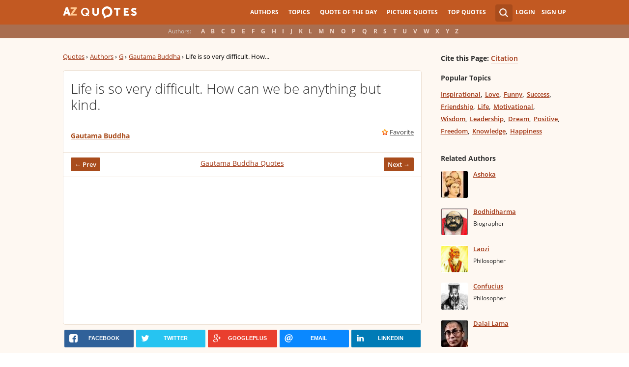

--- FILE ---
content_type: text/html; charset=UTF-8
request_url: https://www.azquotes.com/quote/1329760
body_size: 9646
content:
<!DOCTYPE html>
<html prefix="og: http://ogp.me/ns#">
 <head>
  <meta charset="utf-8">
  <title>Gautama Buddha quote: Life is so very difficult. How can we be anything...</title>
 <meta name="description" content="Life is so very difficult. How can we be... - Gautama Buddha quotes at AZquotes.com">
 <meta property="og:site_name" content="A-Z Quotes">
 <meta property="og:title" content="Gautama Buddha Quote">
 <meta property="og:type" content="article">
 <meta property="og:url" content="https://www.azquotes.com/quote/1329760">
 <meta property="og:description" content="Life is so very difficult. How can we be anything but kind.">
 <meta property="og:image" content="https://www.azquotes.com/picture-quotes/quote-life-is-so-very-difficult-how-can-we-be-anything-but-kind-gautama-buddha-132-97-60.jpg">
 <meta property="og:image:type" content="image/jpeg">
 <meta property="twitter:card" content="summary_large_image">
 <meta property="twitter:title" content="Gautama Buddha Quote">
 <meta property="twitter:description" content="Life is so very difficult. How can we be anything but kind.">
 <meta property="twitter:domain" content="www.azquotes.com">
 <meta property="twitter:image:src" content="https://www.azquotes.com/picture-quotes/quote-life-is-so-very-difficult-how-can-we-be-anything-but-kind-gautama-buddha-132-97-60.jpg">
 <meta property="og:image:width" content="920">
 <meta property="og:image:height" content="433">
 <link rel="icon" type="image/png" href="https://www.azquotes.com/favicon.png">
 <meta name="viewport" content="width=device-width,initial-scale=1, minimum-scale=1, maximum-scale=1, user-scalable=1">	

 <link rel="preload" href="/public2/opensans/ops/DXI1ORHCpsQm3Vp6mXoaTRUOjZSKWg4xBWp_C_qQx0o.woff2" as="font" type="font/woff2" crossorigin>
 <link rel="preload" href="/public2/opensans/ops/u-WUoqrET9fUeobQW7jkRVtXRa8TVwTICgirnJhmVJw.woff2" as="font" type="font/woff2" crossorigin>
 <link rel="preload" href="/public2/opensans/ops/MTP_ySUJH_bn48VBG8sNShUOjZSKWg4xBWp_C_qQx0o.woff2" as="font" type="font/woff2" crossorigin>
 <link rel="preload" href="/public2/opensans/ops/k3k702ZOKiLJc3WVjuplzBUOjZSKWg4xBWp_C_qQx0o.woff2" as="font" type="font/woff2" crossorigin>

 

 

 <link rel="stylesheet" href="/public2/css/style.min3.css?v=1.6" type="text/css">
 <style>
  .test-a{width:1%}
  @media screen and (min-width: 960px) {
   .leftcol{float: left;margin-right: -294px;width: 100%;}
   .leftcol-inner {padding-right: 294px;}
   .rightcol{float: right;width: 300px;margin-left: -10px;}
   .block{padding:0.4em 0em 1.4em 3.1em;}
   .pager.pg-margin { margin-right:0px;padding-right:0px; }
   .s-picture .simple_picture { width: 95%; }
   .s-picture .icons-quote { margin-right:0px; }
  }
 </style>
 

<script defer type="text/javascript" src="/public2/js/full3.min.js"></script>

 
 
 
 <script defer type="text/javascript" src="/public2/pages-js/quote.js?v=1.4"></script>
 
 
 <style>
#cookie-alert{
	position:fixed;bottom:0;z-index:10000;width:100%;text-align:left;margin-bottom:0;color:#000;background-color:#fff3cd;border-left:0;border-right:0;border-bottom:0;border-top:3px solid #f57c00;border-radius:0;
	
	/*display:unset!important;*/
	
	font-family: "Helvetica Neue",Helvetica,Arial,sans-serif;
    font-size: 14px;
    line-height: 1.42857143;
	-webkit-box-sizing: border-box;
    -moz-box-sizing: border-box;
    box-sizing: border-box;
}

@media screen and (min-width:1600px){
	#cookie-alert{
		padding-right:200px;
		padding-left:200px;
	}
}

#close-cookie-alert{
	margin-top:10px;
	width:50px;
    background: #C25922;
    border-color: #00c19a;
	text-decoration: none;
	box-shadow: 0 1px 1px rgba(0,0,0,.1);
	display: inline-block;
    padding: 6px 12px;
    margin-bottom: 0;
    font-size: 14px;
    font-weight: 400;
    line-height: 1.42857143;
    text-align: center;
    white-space: nowrap;
    vertical-align: middle;
	touch-action: manipulation;
	cursor: pointer;
	user-select: none;
	border: 1px solid transparent;
	border-radius: 4px;
    overflow: visible;
	color:white;
	box-sizing: border-box;
	-webkit-appearance: button;
	-webkit-user-select: none;
	-moz-user-select: none;
	-ms-user-select: none;
	-ms-touch-action: manipulation;
	background-image: none;
}

/*#close-cookie-alert:hover {
    background: #703C24; 
}*/

#close-cookie-alert.floated{margin-top:0;position:absolute;right:10px;bottom:16px}

#close-cookie-alert.floated:hover {
    background: #703C24; 
}

.alert {
	padding:15px;
	margin-bottom:20px;
	border:1px solid transparent;
	border-radius:4px
}
.alert-dismissable,
.alert-dismissible {
	padding-right:35px
}
.alert-dismissable .close,
.alert-dismissible .close {
	position:relative;
	top:-2px;
	right:-21px;
	color:inherit
}
.alert-success {
	color:#3c763d;
	background-color:#dff0d8;
	border-color:#d6e9c6
}

</style>
 
 </head>
 <body>
  <div id="wrap">
	  
  	  
	  
   <div id="header-wrap">
    <div id="menu">
     <div class="wrapper" >
      <div class="logo">
       <a href="/"></a>
      </div>
      <div class="account">
       <div class="search_wrapper">
        <a href="#" class="collapse">&nbsp;</a>
        <div class="s_form">
         <form action="/search_results.html" class="search" method="GET">
          <input name="query" placeholder="example: funny quotes" type="text" value="" class="ui-autocomplete-input" autocomplete="off">
          <input type="reset">
          <input type="submit" value="">
          <div class="search-result-sur" style="display:none;"></div>
         </form>
        </div>
       </div>
       <div class="user">
        <a href="#" class="login">Login</a>
        <a href="#" class="signup">Sign Up</a>
       </div>
      </div>		
      <div class="mainmenu">
       <a href="#" id="showhide"></a>
       <a href="#" class="az"></a>
       <ul>
        <li><a href="/quotes/authors.html">Authors</a></li>
        <li><a href="/quotes/topics/index.html">Topics</a></li>
        <li><a href="/quote_of_the_day.html">Quote of the Day</a></li>
        <li><a href="/picturequotes">Picture Quotes</a></li>
        <li><a href="/top_quotes.html">Top Quotes</a></li>
       </ul>
      </div>
     </div>
    </div>
    <div class="alp">
     <div class="wrapper">
      <div class="title">Authors:</div>
      <ul class="authors">
       <li class="active choose"><a href="#">Choose...</a></li>
       <li><a href="/quotes/authors/a/">A</a></li>
       <li><a href="/quotes/authors/b/">B</a></li>
       <li><a href="/quotes/authors/c/">C</a></li>
       <li><a href="/quotes/authors/d/">D</a></li>
       <li><a href="/quotes/authors/e/">E</a></li>
       <li><a href="/quotes/authors/f/">F</a></li>
       <li><a href="/quotes/authors/g/">G</a></li>
       <li><a href="/quotes/authors/h/">H</a></li>
       <li><a href="/quotes/authors/i/">I</a></li>
       <li><a href="/quotes/authors/j/">J</a></li>
       <li><a href="/quotes/authors/k/">K</a></li>
       <li><a href="/quotes/authors/l/">L</a></li>
       <li><a href="/quotes/authors/m/">M</a></li>
       <li><a href="/quotes/authors/n/">N</a></li>
       <li><a href="/quotes/authors/o/">O</a></li>
       <li><a href="/quotes/authors/p/">P</a></li>
       <li><a href="/quotes/authors/q/">Q</a></li>
       <li><a href="/quotes/authors/r/">R</a></li>
       <li><a href="/quotes/authors/s/">S</a></li>
       <li><a href="/quotes/authors/t/">T</a></li>
       <li><a href="/quotes/authors/u/">U</a></li>
       <li><a href="/quotes/authors/v/">V</a></li>
       <li><a href="/quotes/authors/w/">W</a></li>
       <li><a href="/quotes/authors/x/">X</a></li>
       <li><a href="/quotes/authors/y/">Y</a></li>
       <li><a href="/quotes/authors/z/">Z</a></li>
      </ul>
     </div>
    </div>	
   </div>


<div id="container-wrap">
 <div id="Container">
  <div id="content" class="content_inner">
   <div class="wrapper clearfix">
    <div class="leftcol quotations">
     <div class="leftcol-inner">
      <div xmlns:v="http://rdf.data-vocabulary.org/#" class="breadcrumb breadcrumb-quote bc-aside">
       <span typeof="v:Breadcrumb"><a href="/" rel="v:url" property="v:title">Quotes</a> ›</span>
       <span typeof="v:Breadcrumb"><a href="/quotes/authors.html" rel="v:url" property="v:title">Authors</a> ›</span>
       <span typeof="v:Breadcrumb"><a href="/quotes/authors/g/" rel="v:url" property="v:title">G</a> ›</span>
       <span typeof="v:Breadcrumb"><a href="/author/37842-Gautama_Buddha" rel="v:url" property="v:title">Gautama Buddha</a> ›</span>
       <span>Life is so very difficult. How...</span>
      </div>
      <ul class="list-quotes list-one-quote">
       <li>
        <div data-id="1329760" class="wrap-block">
		
		
         <p class="single-quote">Life is so very difficult. How can we be anything but kind.</p>
		 		 
         <div class="author">
                        <a href="/author/37842-Gautama_Buddha">Gautama Buddha</a>
            
         </div>
         <div class="icons wrap-ico">
          <a class="save" href="#" rel="nofollow" onclick="save(1329760, $(this));return false;">Favorite</a>
          <!-- <a class="report" href="#" rel="nofollow" onclick="report($(this));return false;">Report</a> -->
         </div>
                                    <!-- INJECTING SOURCES INFO -->

                                            <!-- INJECTING SOURCES -->
                                                                                                                                    <!-- INJECTING SOURCES -->
                                            <!-- INJECTING AZ3 SOURCES-->
                                                                                        <!-- INJECTING AZ3 SOURCES-->
                                                                        <!-- INJECTING SOURCES INFO -->
         <div class="center c-bottom">
          <a href="/quote/674134" class="prev">← Prev</a>
<a href="/author/37842-Gautama_Buddha">Gautama Buddha Quotes</a>          <a href="/quote/669501" class="next">Next →</a>
          <span class="clear"></span>
         </div>
         
         <div style="margin: 11px -15px 0px -15px;border-top: 1px solid #ede0d3;padding-top: 10px;">
          <script async src="//pagead2.googlesyndication.com/pagead/js/adsbygoogle.js"></script>
          <!-- azquotes_quote -->
          <ins class="adsbygoogle ads_quote"
            style="display:block;height:280px;"
            data-ad-client="ca-pub-4225178227804431"
            data-ad-slot="2629355906"
            data-ad-format="auto"></ins>
          <script>
          (adsbygoogle = window.adsbygoogle || []).push({});
          </script>
         </div>
        </div>
       </li>
      </ul>
      <center>
<div class="share-container rrclearfix">
<ul class="rrssb-buttons rrclearfix">
<li class="rrssb-facebook">
<a href="https://www.facebook.com/sharer/sharer.php?u=https://www.azquotes.com/quote/1329760" class="rrpopup">
<span class="rrssb-icon">
<svg version="1.1" xmlns="https://www.w3.org/2000/svg" xmlns:xlink="https://www.w3.org/1999/xlink" x="0px" y="0px" width="28px" height="28px" viewBox="0 0 28 28" enable-background="new 0 0 28 28" xml:space="preserve">
<path d="M27.825,4.783c0-2.427-2.182-4.608-4.608-4.608H4.783c-2.422,0-4.608,2.182-4.608,4.608v18.434
c0,2.427,2.181,4.608,4.608,4.608H14V17.379h-3.379v-4.608H14v-1.795c0-3.089,2.335-5.885,5.192-5.885h3.718v4.608h-3.726
c-0.408,0-0.884,0.492-0.884,1.236v1.836h4.609v4.608h-4.609v10.446h4.916c2.422,0,4.608-2.188,4.608-4.608V4.783z"/>
</svg>
</span>
<span class="rrssb-text">facebook</span>
</a>
</li>
<li class="rrssb-twitter">
<a href="https://twitter.com/home?status=Gautama+Buddha+quote%3A+Life+is+so+very+difficult.+How+can+we+be+anything...+https%3A%2F%2Fwww.azquotes.com%2Fquote%2F1329760" class="rrpopup">
<span class="rrssb-icon">
<svg version="1.1" xmlns="https://www.w3.org/2000/svg" xmlns:xlink="https://www.w3.org/1999/xlink" x="0px" y="0px"
 width="28px" height="28px" viewBox="0 0 28 28" enable-background="new 0 0 28 28" xml:space="preserve">
<path d="M24.253,8.756C24.689,17.08,18.297,24.182,9.97,24.62c-3.122,0.162-6.219-0.646-8.861-2.32
c2.703,0.179,5.376-0.648,7.508-2.321c-2.072-0.247-3.818-1.661-4.489-3.638c0.801,0.128,1.62,0.076,2.399-0.155
C4.045,15.72,2.215,13.6,2.115,11.077c0.688,0.275,1.426,0.407,2.168,0.386c-2.135-1.65-2.729-4.621-1.394-6.965
C5.575,7.816,9.54,9.84,13.803,10.071c-0.842-2.739,0.694-5.64,3.434-6.482c2.018-0.623,4.212,0.044,5.546,1.683
c1.186-0.213,2.318-0.662,3.329-1.317c-0.385,1.256-1.247,2.312-2.399,2.942c1.048-0.106,2.069-0.394,3.019-0.851
C26.275,7.229,25.39,8.196,24.253,8.756z"/>
</svg>
   </span>
<span class="rrssb-text">twitter</span>
</a>
</li>
<li class="rrssb-googleplus">
<a href="https://plus.google.com/share?url=https://www.azquotes.com/quote/1329760" class="rrpopup">
<span class="rrssb-icon">
<svg version="1.1" xmlns="https://www.w3.org/2000/svg" xmlns:xlink="https://www.w3.org/1999/xlink" x="0px" y="0px" width="28px" height="28px" viewBox="0 0 28 28" enable-background="new 0 0 28 28" xml:space="preserve">
<g>
<g>
<path d="M14.703,15.854l-1.219-0.948c-0.372-0.308-0.88-0.715-0.88-1.459c0-0.748,0.508-1.223,0.95-1.663
c1.42-1.119,2.839-2.309,2.839-4.817c0-2.58-1.621-3.937-2.399-4.581h2.097l2.202-1.383h-6.67c-1.83,0-4.467,0.433-6.398,2.027
C3.768,4.287,3.059,6.018,3.059,7.576c0,2.634,2.022,5.328,5.604,5.328c0.339,0,0.71-0.033,1.083-0.068
c-0.167,0.408-0.336,0.748-0.336,1.324c0,1.04,0.551,1.685,1.011,2.297c-1.524,0.104-4.37,0.273-6.467,1.562
c-1.998,1.188-2.605,2.916-2.605,4.137c0,2.512,2.358,4.84,7.289,4.84c5.822,0,8.904-3.223,8.904-6.41
c0.008-2.327-1.359-3.489-2.829-4.731H14.703z M10.269,11.951c-2.912,0-4.231-3.765-4.231-6.037c0-0.884,0.168-1.797,0.744-2.511
c0.543-0.679,1.489-1.12,2.372-1.12c2.807,0,4.256,3.798,4.256,6.242c0,0.612-0.067,1.694-0.845,2.478
c-0.537,0.55-1.438,0.948-2.295,0.951V11.951z M10.302,25.609c-3.621,0-5.957-1.732-5.957-4.142c0-2.408,2.165-3.223,2.911-3.492
c1.421-0.479,3.25-0.545,3.555-0.545c0.338,0,0.52,0,0.766,0.034c2.574,1.838,3.706,2.757,3.706,4.479
c-0.002,2.073-1.736,3.665-4.982,3.649L10.302,25.609z"/>
<polygon points="23.254,11.89 23.254,8.521 21.569,8.521 21.569,11.89 18.202,11.89 18.202,13.604 21.569,13.604 21.569,17.004
23.254,17.004 23.254,13.604 26.653,13.604 26.653,11.89  "/>
</g>
</g>
</svg>
</span>
<span class="rrssb-text">googleplus</span>
</a>
</li>
<li class="rrssb-email">
<a href="mailto:?subject=Gautama Buddha quote: Life is so very difficult. How can we be anything...&amp;body=https://www.azquotes.com/quote/1329760">
<span class="rrssb-icon">
<svg xmlns="https://www.w3.org/2000/svg" xmlns:xlink="https://www.w3.org/1999/xlink" version="1.1" x="0px" y="0px" width="28px" height="28px" viewBox="0 0 28 28" enable-background="new 0 0 28 28" xml:space="preserve">
<g>
<path d="M20.111 26.147c-2.336 1.051-4.361 1.401-7.125 1.401c-6.462 0-12.146-4.633-12.146-12.265 c0-7.94 5.762-14.833 14.561-14.833c6.853 0 11.8 4.7 11.8 11.252c0 5.684-3.194 9.265-7.399 9.3 c-1.829 0-3.153-0.934-3.347-2.997h-0.077c-1.208 1.986-2.96 2.997-5.023 2.997c-2.532 0-4.361-1.868-4.361-5.062 c0-4.749 3.504-9.071 9.111-9.071c1.713 0 3.7 0.4 4.6 0.973l-1.169 7.203c-0.388 2.298-0.116 3.3 1 3.4 c1.673 0 3.773-2.102 3.773-6.58c0-5.061-3.27-8.994-9.303-8.994c-5.957 0-11.175 4.673-11.175 12.1 c0 6.5 4.2 10.2 10 10.201c1.986 0 4.089-0.43 5.646-1.245L20.111 26.147z M16.646 10.1 c-0.311-0.078-0.701-0.155-1.207-0.155c-2.571 0-4.595 2.53-4.595 5.529c0 1.5 0.7 2.4 1.9 2.4 c1.441 0 2.959-1.828 3.311-4.087L16.646 10.068z"/>
</g>
</svg>
</span>
<span class="rrssb-text">email</span>
</a>
</li>
<li class="rrssb-linkedin">
<a href="https://www.linkedin.com/shareArticle?mini=true&amp;url=https://www.azquotes.com/quote/1329760&amp;title=Gautama%20Buddha%20quote:%20Life%20is%20so%20very%20difficult.%20How%20can%20we%20be%20anything...&amp;summary=Life%20is%20so%20very%20difficult.%20How%20can%20we%20be...%20-%20Gautama%20Buddha%20quotes%20at%20AZquotes.com" class="rrpopup">
<span class="rrssb-icon">
<svg version="1.1" xmlns="https://www.w3.org/2000/svg" xmlns:xlink="https://www.w3.org/1999/xlink" x="0px" y="0px" width="28px" height="28px" viewBox="0 0 28 28" enable-background="new 0 0 28 28" xml:space="preserve">
<path d="M25.424,15.887v8.447h-4.896v-7.882c0-1.979-0.709-3.331-2.48-3.331c-1.354,0-2.158,0.911-2.514,1.803
c-0.129,0.315-0.162,0.753-0.162,1.194v8.216h-4.899c0,0,0.066-13.349,0-14.731h4.899v2.088c-0.01,0.016-0.023,0.032-0.033,0.048
h0.033V11.69c0.65-1.002,1.812-2.435,4.414-2.435C23.008,9.254,25.424,11.361,25.424,15.887z M5.348,2.501
c-1.676,0-2.772,1.092-2.772,2.539c0,1.421,1.066,2.538,2.717,2.546h0.032c1.709,0,2.771-1.132,2.771-2.546
C8.054,3.593,7.019,2.501,5.343,2.501H5.348z M2.867,24.334h4.897V9.603H2.867V24.334z"/>
</svg>
</span>
<span class="rrssb-text">linkedin</span>
</a>
</li>
</ul>
</div>      </center>

      <div class="hot-topics topics">
       <h3>Topics</h3>
       <ul>
        <li><a href="/quotes/topics/buddhist.html" class="name">Buddhist</a></li>
        <li><a href="/quotes/topics/kind.html" class="name">Kind</a></li>
        <li><a href="/quotes/topics/difficult.html" class="name">Difficult</a></li>
        <li><a href="/quotes/topics/life-is.html" class="name">Life Is</a></li>
       </ul>
       <div class="clear"></div>
      </div>


      <div class="s-picture">
       <div class="icons wrap-ico icons-quote" data-id="1329760">
        <a class="to-picture create-picture" href="#" rel="nofollow">create your own picture</a>
       </div>

       <div class="addthis_toolbox addthis_floating_style addthis_32x32_style" style="left:-8px;top:27px; position:absolute; background-color: transparent;">
        <a class="addthis_button_pinterest_share"></a>
        <a class="addthis_button_facebook"></a>
        <a class="addthis_button_twitter"></a>
        <a class="addthis_button_google_plusone_share"></a>
        <a class="addthis_button_compact"></a>
       </div>

       <img class="simple_picture at_include" src="https://www.azquotes.com/picture-quotes/quote-life-is-so-very-difficult-how-can-we-be-anything-but-kind-gautama-buddha-132-97-60.jpg" alt="Life is so very difficult. How can we be anything but kind. - Gautama Buddha" title="Life is so very difficult. How can we be anything but kind. - Gautama Buddha">

       
       <div class="pager pg-margin">
        <ul>
         <li class="prev fl"><a href="/quote/674134">← Prev</a></li>
         <li class="next fr"><a href="/quote/669501">Next →</a></li>
        </ul>
        <div class="clear"></div>
       </div>
       <span class="embed_h3">Embed:</span><input id="embed">
      </div>
     </div>
    </div>
    <div class="rightcol profile quote">
     <div class='block profile-block'>
      <div class='content'>
       <div class='citation'><span style="">Cite this Page:</span> <a href="/citation/quote/1329760">Citation</a></div>
       <div class="topics">
        <h3 class="quote-page">Popular Topics</h3>
        <ul>
         <li><a href="/quotes/topics/inspirational.html" class="name">Inspirational</a></li>
         <li><a href="/quotes/topics/love.html" class="name">Love</a></li>
         <li><a href="/quotes/topics/funny.html" class="name">Funny</a></li>
         <li><a href="/quotes/topics/success.html" class="name">Success</a></li>
         <li><a href="/quotes/topics/friendship.html" class="name">Friendship</a></li>
         <li><a href="/quotes/topics/life.html" class="name">Life</a></li>
         <li><a href="/quotes/topics/motivational.html" class="name">Motivational</a></li>
         <li><a href="/quotes/topics/wisdom.html" class="name">Wisdom</a></li>
         <li><a href="/quotes/topics/leadership.html" class="name">Leadership</a></li>
         <li><a href="/quotes/topics/dream.html" class="name">Dream</a></li>
         <li><a href="/quotes/topics/positive.html" class="name">Positive</a></li>
         <li><a href="/quotes/topics/freedom.html" class="name">Freedom</a></li>
         <li><a href="/quotes/topics/knowledge.html" class="name">Knowledge</a></li>
         <li><a href="/quotes/topics/happiness.html" class="name">Happiness</a></li>
        </ul>
       </div>
       <span class="clear"></span>
       
       <div class='related-block top-author'>
        <h3 class="quote-page">Related Authors</h3>
        <div class='content'> 
<ul class='list-author'>
 <li>
  <a href='/author/37554-Ashoka'>
     <img alt='' class='img' src='/public/pictures/authors/ba/b1/bab1571302060c3b7025876a14cdafb0/c_552eaaab0df95_ashoka_thumb.jpg'>
     </a>
  <div class='people'>
   <a class='name' href='/author/37554-Ashoka'>Ashoka</a>
   <span class="clear"></span>
   <span class="post"></span>
  </div>
 </li>
 <li>
  <a href='/author/64071-Bodhidharma'>
     <img alt='' class='img' src='/public/pictures/authors/a0/ec/a0ec1ea7be33949be0e280d784735a54/c_55690158eef56_bodhidharma_thumb.jpg'>
     </a>
  <div class='people'>
   <a class='name' href='/author/64071-Bodhidharma'>Bodhidharma</a>
   <span class="clear"></span>
   <span class="post">Biographer</span>
  </div>
 </li>
 <li>
  <a href='/author/19615-Laozi'>
     <img alt='' class='img' src='/public/pictures/authors/0e/df/0edfa34b3dc5580cde8943a96e27dddd/c_53ccfba13e4c2_laozi_thumb.jpg'>
     </a>
  <div class='people'>
   <a class='name' href='/author/19615-Laozi'>Laozi</a>
   <span class="clear"></span>
   <span class="post">Philosopher</span>
  </div>
 </li>
 <li>
  <a href='/author/3177-Confucius'>
     <img alt='' class='img' src='/public/pictures/authors/49/36/49366ace59e72320c4a50927c054293b/c_53b135ddc9d8b_confucius_thumb.jpg'>
     </a>
  <div class='people'>
   <a class='name' href='/author/3177-Confucius'>Confucius</a>
   <span class="clear"></span>
   <span class="post">Philosopher</span>
  </div>
 </li>
 <li>
  <a href='/author/8418-Dalai_Lama'>
     <img alt='' class='img' src='/public/pictures/authors/91/25/9125fcb059b56060a4a8c3b4001d6e47/c_52a1e4e0a838d_thumb.jpg'>
     </a>
  <div class='people'>
   <a class='name' href='/author/8418-Dalai_Lama'>Dalai Lama</a>
   <span class="clear"></span>
   <span class="post"></span>
  </div>
 </li>
 <li>
  <a href='/author/333-B_R_Ambedkar'>
     <img alt='' class='img' src='/public/pictures/authors/dc/ad/dcad80f278fc3dd8dcf2aa8ac6e4ae68/c_53b11de271b76_b_r_ambedkar_thumb.jpg'>
     </a>
  <div class='people'>
   <a class='name' href='/author/333-B_R_Ambedkar'>B. R. Ambedkar</a>
   <span class="clear"></span>
   <span class="post">Indian Politician</span>
  </div>
 </li>
 <li>
  <a href='/author/17202-Rajneesh'>
     <img alt='' class='img' src='/public/pictures/authors/1f/72/1f722fbe2141d3b3393c149a94ecaf2b/c_53b15758b893c_rajneesh_thumb.jpg'>
     </a>
  <div class='people'>
   <a class='name' href='/author/17202-Rajneesh'>Rajneesh</a>
   <span class="clear"></span>
   <span class="post">Guru</span>
  </div>
 </li>
</ul>        </div>
       </div>  
   
      </div>
     </div>
    </div>
    <div class="clear"></div>
   </div>
  </div>
 </div>
</div>
<script>
function _send(url, data){
 $.ajax({
  url: url,
  type: "POST",
  data: data,
  cache: false
 });
} 
var lazy = {
 container: [],
 add : function (func, params){
  this.container[this.container.length] = [func, params];
 },
 do : function (){
  if(this.container.length > 0){
   for(var i = 0; i < this.container.length; i++ ){
    var func = this.container[i][0];
    var params = this.container[i][1];
    func.apply({}, params);
   }
  }
 }
};
 document.getElementById("embed").value = '<a href="https://www.azquotes.com/quote/1329760" title="Gautama Buddha quote"><img src="//www.azquotes.com/picture-quotes/quote-life-is-so-very-difficult-how-can-we-be-anything-but-kind-gautama-buddha-132-97-60.jpg" alt="Life is so very difficult. How can we be anything but kind. - Gautama Buddha"></a>';
 dl_addthis = true;
 


defer();
function defer() {
 if (window.jQuery)
  lazy.do();
 else
  setTimeout(function() { defer(); }, 200);
}
</script>
    <style>
        .link_image {vertical-align: top; padding-top: 4px; padding-left: 2px}
        .small_source{font-size: 13px !important; font-weight: 700 !important}
        .list-one-quote .center.c-bottom span.small_source_14{font-size: 12px !important; font-style: italic !important; line-height: 17px !important; color: #3F4857 !important}
        /* .thicker {margin-bottom: -5px} */
        .list-quotes .thicker::after {margin-top: 9px !important}
        .c-fixed {text-align: left !important; }
        .c-fixed:before {margin-bottom: 0px !important; }

        .sources_span {color: #b3b300}
    </style>
<div class='popup' id="send-report">
 <div class='title'>
  <div class="left">
   <h2>Send Report</h2>
  </div>
  <div class="right">	 
   <a class="exit" href="#" id="lexit">&nbsp;</a>
  </div>
 </div>
 <div class="content">
  <div class="wrap">
   <div class='item text' id="sr-result">
    <p id="sr-result-message"></p>
   </div>
   <form action='#' method='POST' id="send-report-form">
    <div id="sr-to-hide">
    <div class='item text'>
     <label for='sr-quote-text'>Quote:</label>
     <p id="sr-quote-text"></p>
    </div>
    <div class='item text'>
     <label for='sr-mistake'>Mistake:</label>
     <div id='sr-mistake' data-value=''>Choose...</div>
     <ol class="sr-mistake-select">
      <li>The author didn't say that</li>
      <li>There is a mistake in the text of this quote</li>
      <li>The quote belongs to another author</li>
      <li>Other error</li>
     </ol>
    </div>
    <div class='item text'>
     <label for='sr-comments'>Comments:</label>
     <textarea id='sr-comments' name='comments'></textarea>
    </div>
    <div class='item text'>
     <label for='sr-email'>Email for contact (not necessary):</label>
     <input type="text" id="sr-email" />
    </div>
    <input id="sr-quote-id" name='quote_id' type='hidden' value='quote_id'>
    </div>
    <input class='button enter' name='s1' type='button' value='Send'>
    <input class='button cancel' name='s2' type='button' value='Cancel'>
   </form>
  </div>   
 </div>
</div>
   <div id="footer-clear"></div>
  </div>
  <div id="footer">
   <div class="fmenu">
    <div class="wrapper">
     <div class="logo">
      <a href="/">

      </a>
     </div>
     <div id='fmenu-clear'  class="clear"></div>
     <div class="footmenu-2">
      <div class="col-sm-10">
       <div class="row">
        <div class="col-xs-3">
         <ul class="flinklist">
          <li><a href="/quotes/authors.html" >Authors</a></li>
          <li><a href="/quotes/topics/index.html" >Topics</a></li>
          <li><a href="/picturequotes" >Picture Quotes</a></li>
          <li><a href="/quote_of_the_day.html" >Quote of the Day</a></li>
         </ul>
        </div>
        <div class="col-xs-3">
         <ul class="flinklist">
          <li><a rel="nofollow" href="/link/index.html" >Javascript and RSS feeds</a></li>
          <li><a rel="nofollow" href="/link/wordpress_plugin.html" >WordPress plugin</a></li>
	<li><a href="https://www.azquotes.es" >ES Version AZQuotes.ES</a></li>



         </ul>
        </div>
        <div class="col-xs-3">
         <ul class="flinklist">
          <li><a rel="nofollow" href="/about.html" >About Us</a></li>
		  <li><a rel="nofollow" href="/contacts.html" >Contact Us</a></li>
          <!--<li><a rel="nofollow" href="/submit.html" >Submit Quotes</a></li>-->
          <li><a  rel="nofollow" href="/terms_of_use.html" >Terms</a></li>
		  <li><a  rel="nofollow" href="/policy.html" >Privacy Policy</a></li>
         </ul>
        </div>
       </div>	
      </div>
     </div>   
    </div>
   </div>
  </div>
  <!-- popups -->
  <div id="grey-bg"></div>
  <div class="popup" id="login">
   <div class="title">
    <div class="left">
     <h2>Login with your account</h2>
    </div>
    <div class="right">	 
     <a class="create" href="#">Create an Account</a>
     <a class="exit" href="#" id="lexit">&nbsp;</a>
    </div>
   </div>
   <div class="left">
    <div class="wrap">
     <form action="#" method="POST" id="login-form">
      <div class="item">
       <label for="l-email">Email:</label>
       <input id="l-email" name="email" type="text" value="">
      </div>
      <div class="item">
       <label for="l-password">Password:</label>
       <input id="l-password" name="password" type="password" value="">
       <div class="desc">
        <a href="#">Forgot Password?</a>
       </div>
      </div>
      <input class="button enter" name="s1" type="button" value="Login">
      <input class="button cancel" name="s2" type="button" value="Cancel">
     </form>
    </div>
   </div>
   <div class="right">
    <div class="wrap">
     <p>or simply:</p>
     <div id="LoginButton">
     </div>
    </div>
   </div>
  </div>

  <div class="popup" id="sign">
   <div class="title">
    <div class="left">
     <h2>Create account</h2>
    </div>
    <div class="right">	 
     Have an account? <a class="create" href="#" id="signup">Sign in</a>
     <a class="exit" href="#" id="lexit">&nbsp;</a>
    </div>
   </div>
   <div class="left">
    <div class="wrap">
     <form action='#' method='POST' id='signup-form'>
      <div class='item'>
       <label for='fullname'>Full Name:</label>
       <input id='fullname' name='fullname' type='text' value=''>
      </div>
      <div class='item'>
       <label for='s-email'>E-mail:</label>
       <input id='s-email' name='email' type='text' value=''>
      </div>
      <div class='item'>
       <label for='s-password'>Password:</label>
       <input id='s-password' name='password' type='password' value=''>
      </div>
      <input class='button enter' name='s1' type='button' value='Register'>
      <input class='button cancel' name='s2' type='button' value='Cancel'>
     </form>
    </div>
   </div>
   <div class="right">
    <div class="wrap">
     <p>or simply:</p>
     <div id="LoginButton-su">
     </div>
    </div>
   </div>
  </div>
  
  <div class='popup' id='recovery'>
   <div class="title">
    <div class="left">
     <h2>Find Your Account</h2>
    </div>
    <div class="right">	 
     <a class="exit" href="#" id="lexit">&nbsp;</a>
    </div>
   </div>
   <div class="content">
    <div class="wrap">
     <form action='#' method='POST' id='recovery-form'>
      <div class='item'>
       <label for='r-email'>E-mail:</label>
       <input id='r-email' name='email' type='text' value=''>
      </div>
      <input class='button enter' name='s1' type='button' value='OK'>
      <input class='button cancel' name='s2' type='button' value='Cancel'>
     </form>
    </div>
   </div>
  </div>
  <div id="fb-root"></div>

  <!-- END popups -->
    
  <script>
   (function(i,s,o,g,r,a,m){i['GoogleAnalyticsObject']=r;i[r]=i[r]||function(){
   (i[r].q=i[r].q||[]).push(arguments)},i[r].l=1*new Date();a=s.createElement(o),
   m=s.getElementsByTagName(o)[0];a.async=1;a.src=g;m.parentNode.insertBefore(a,m)
   })(window,document,'script','//www.google-analytics.com/analytics.js','ga');

   ga('create', 'UA-18397997-5', 'azquotes.com');
   
            
   
       
   
   
      
   
    
   ga('send', 'pageview');
  </script>
    
  
    <script defer type="text/javascript" src="/public/js/common-share.js"></script>
  
  <script type="text/javascript">
   if(typeof dl_addthis != 'undefined' && dl_addthis == true){
    var addthis_config = addthis_config||{};
    addthis_config.ui_show_promo = false;
    addthis_config.data_track_addressbar = false;
    addthis_config.image_include = "at_include";

    var script = document.createElement('script');
    script.type='text/javascript';
    script.src='//s7.addthis.com/js/300/addthis_widget.js#pubid=ra-4d81f3c834598824';

    document.head.appendChild(script);
   }
  </script>
  
  
  

<script type="text/javascript">
	function setCookie__(name, value, expires, path, domain, secure) {
		expires instanceof Date ? expires = expires.toGMTString() : typeof(expires) == 'number' && (expires = (new Date(+(new Date) + expires * 1e3)).toGMTString());
		var r = [name + "=" + escape(value)], s, i;
		for(i in s = {expires: expires, path: path, domain: domain}){
			s[i] && r.push(i + "=" + s[i]);
		}
		return secure && r.push("secure"), document.cookie = r.join(";"), true;
	}
	function getCookie__(name) {
		var cookie = " " + document.cookie;
		var search = " " + name + "=";
		var setStr = null;
		var offset = 0;
		var end = 0;
		if (cookie.length > 0) {
			offset = cookie.indexOf(search);
			if (offset != -1) {
				offset += search.length;
				end = cookie.indexOf(";", offset)
				if (end == -1) {
					end = cookie.length;
				}
				setStr = unescape(cookie.substring(offset, end));
			}
		}
		return(setStr);
	}
	function checkCookie(){
		if(!getCookie__('cookie_policy')){
			var elem = document.getElementById('cookie-alert');
			if(elem){
				elem.style.display = 'block';
			}
		}
	}
	function setCP(){
		setCookie__('cookie_policy', 1, (3600 * 24 * 365));
		var elem = document.getElementById('cookie-alert');
		if(elem){
			elem.style.display = 'none';
		}
	}
	checkCookie();
</script>

  
  </body>
</html>
<script>
  function ready() {
    console.log( 'DOM �����' );
	//(adsbygoogle = window.adsbygoogle || []).push({}); 
  }

  document.addEventListener("DOMContentLoaded", ready);
</script>



<script type="text/javascript">
  css = document.createElement('link');
  css.rel='stylesheet';
  css.defer = true;
  css.href='https://cdn.jsdelivr.net/npm/tooltipster@4.2.6/dist/css/tooltipster.bundle.min.css';
  document.body.appendChild(css);
</script>


--- FILE ---
content_type: text/html; charset=utf-8
request_url: https://www.google.com/recaptcha/api2/aframe
body_size: 268
content:
<!DOCTYPE HTML><html><head><meta http-equiv="content-type" content="text/html; charset=UTF-8"></head><body><script nonce="eWmRcQJy52RYvk1QdB2Eow">/** Anti-fraud and anti-abuse applications only. See google.com/recaptcha */ try{var clients={'sodar':'https://pagead2.googlesyndication.com/pagead/sodar?'};window.addEventListener("message",function(a){try{if(a.source===window.parent){var b=JSON.parse(a.data);var c=clients[b['id']];if(c){var d=document.createElement('img');d.src=c+b['params']+'&rc='+(localStorage.getItem("rc::a")?sessionStorage.getItem("rc::b"):"");window.document.body.appendChild(d);sessionStorage.setItem("rc::e",parseInt(sessionStorage.getItem("rc::e")||0)+1);localStorage.setItem("rc::h",'1768643558048');}}}catch(b){}});window.parent.postMessage("_grecaptcha_ready", "*");}catch(b){}</script></body></html>